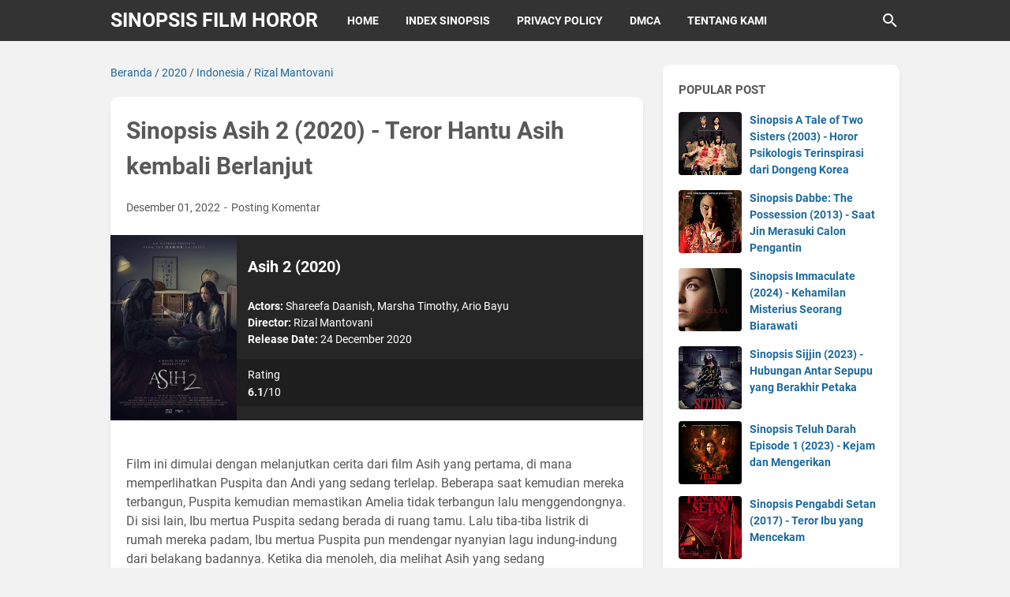

--- FILE ---
content_type: text/html; charset=utf-8
request_url: https://www.google.com/recaptcha/api2/aframe
body_size: 266
content:
<!DOCTYPE HTML><html><head><meta http-equiv="content-type" content="text/html; charset=UTF-8"></head><body><script nonce="ggY-YUY1EZ_1v7bsk1o5Yw">/** Anti-fraud and anti-abuse applications only. See google.com/recaptcha */ try{var clients={'sodar':'https://pagead2.googlesyndication.com/pagead/sodar?'};window.addEventListener("message",function(a){try{if(a.source===window.parent){var b=JSON.parse(a.data);var c=clients[b['id']];if(c){var d=document.createElement('img');d.src=c+b['params']+'&rc='+(localStorage.getItem("rc::a")?sessionStorage.getItem("rc::b"):"");window.document.body.appendChild(d);sessionStorage.setItem("rc::e",parseInt(sessionStorage.getItem("rc::e")||0)+1);localStorage.setItem("rc::h",'1769188292629');}}}catch(b){}});window.parent.postMessage("_grecaptcha_ready", "*");}catch(b){}</script></body></html>

--- FILE ---
content_type: text/javascript; charset=UTF-8
request_url: https://www.sinopsisfilmhoror.com/feeds/posts/summary/-/2020?alt=json-in-script&callback=bacaJuga&max-results=5
body_size: 3581
content:
// API callback
bacaJuga({"version":"1.0","encoding":"UTF-8","feed":{"xmlns":"http://www.w3.org/2005/Atom","xmlns$openSearch":"http://a9.com/-/spec/opensearchrss/1.0/","xmlns$blogger":"http://schemas.google.com/blogger/2008","xmlns$georss":"http://www.georss.org/georss","xmlns$gd":"http://schemas.google.com/g/2005","xmlns$thr":"http://purl.org/syndication/thread/1.0","id":{"$t":"tag:blogger.com,1999:blog-6331312564221044111"},"updated":{"$t":"2026-01-07T02:23:55.113+07:00"},"category":[{"term":"Barat"},{"term":"Indonesia"},{"term":"2023"},{"term":"2021"},{"term":"Kimo Stamboel"},{"term":"2022"},{"term":"Deva Mahenra"},{"term":"Lukman Sardi"},{"term":"Mikha Tambayong"},{"term":"2019"},{"term":"2016"},{"term":"2018"},{"term":"2024"},{"term":"Thailand"},{"term":"2013"},{"term":"2017"},{"term":"2020"},{"term":"Ari Aster"},{"term":"Damien Leone"},{"term":"David Gordon Green"},{"term":"David Howard Thornton"},{"term":"Jenna Kanell"},{"term":"Joko Anwar"},{"term":"M. Night Shyamalan"},{"term":"Matt Bettinelli-Olpin"},{"term":"Sophon Sakdaphisit"},{"term":"Stephen Lang"},{"term":"Tara Basro"},{"term":"Tyler Gillett"},{"term":"1980"},{"term":"1982"},{"term":"1984"},{"term":"2003"},{"term":"2005"},{"term":"2008"},{"term":"2009"},{"term":"2012"},{"term":"Aisling Franciosi"},{"term":"Allison Williams"},{"term":"Amélie Hoeferle"},{"term":"André Øvredal"},{"term":"Andy Muschietti"},{"term":"Anggika Bolsterli"},{"term":"Anggy Umbara"},{"term":"Ari McCarthy"},{"term":"Ario Bayu"},{"term":"Ariyo Wahab"},{"term":"Arkasha Stevenson"},{"term":"Asia"},{"term":"Avery Whitted"},{"term":"Awi Suryadi"},{"term":"Azhar Kinoi Lubis"},{"term":"Banjong Pisanthanakun"},{"term":"Ben Aldridge"},{"term":"Bill Skarsgård"},{"term":"Bishal Dutta"},{"term":"Brett Leonard"},{"term":"Bront Palarae"},{"term":"Bryce McGuire"},{"term":"Cameron Cairnes"},{"term":"Catherine Walker"},{"term":"Chantavit Dhanasevi"},{"term":"Chelsea Islan"},{"term":"Chloë Grace Moretz"},{"term":"Christian Navarro"},{"term":"Ciarán Hinds"},{"term":"Cinta Laura Kiehl"},{"term":"Colin Cairnes"},{"term":"Corey Hawkins"},{"term":"Daniel Radcliffe"},{"term":"Daniel Stamm"},{"term":"Danny Lloyd"},{"term":"Danny Philippou"},{"term":"Dave Bautista"},{"term":"David Casademunt"},{"term":"David Dastmalchian"},{"term":"David Gordon"},{"term":"DeWanda Wise"},{"term":"Debora Zhecheva"},{"term":"Della Dartyan"},{"term":"Derby Romero"},{"term":"Dimas Aditya"},{"term":"Edgar Wright"},{"term":"Elcin Atamgüc"},{"term":"Emily Blunt"},{"term":"Eskil Vogt"},{"term":"Evan Spiliotopoulos"},{"term":"Fede Alvarez"},{"term":"Gabriel Byrne"},{"term":"George Rudy"},{"term":"Georgina Campbell"},{"term":"Gerard Johnstone"},{"term":"GreenScott Teems"},{"term":"Guntur Soeharjanto"},{"term":"Hadrah Daeng Ratu"},{"term":"Hamish Phillips"},{"term":"Hasan Karacadag"},{"term":"Hsuan-yen Tsai"},{"term":"Ian Bliss"},{"term":"Ibrahim Risyad"},{"term":"Inanna Sarkis"},{"term":"Indah Permatasari"},{"term":"Irsyadillah"},{"term":"Isabelle Fuhrman"},{"term":"Jack Nicholson"},{"term":"Jacqueline Byers"},{"term":"James Russell"},{"term":"James Watkins"},{"term":"Janet McTeer"},{"term":"Jaume Collet-Serra"},{"term":"Jee-woon Kim"},{"term":"Jeff Wadlow"},{"term":"Jessica Chastain"},{"term":"Jessie T. Usher"},{"term":"Johannes Roberts"},{"term":"John Krasinski"},{"term":"Jonas Bloquet"},{"term":"Jonathan Groff"},{"term":"Jovarel Callum"},{"term":"Justin Long"},{"term":"Kerry Condon"},{"term":"Kevin Ko"},{"term":"Kiesha Alvaro"},{"term":"Kim Kap-su"},{"term":"Kit Erhart-Bruce"},{"term":"Korea"},{"term":"Kyle Gallner"},{"term":"Laura Gordon"},{"term":"Lauren Cohan"},{"term":"Lauren LaVera"},{"term":"Laysla De Oliveira"},{"term":"Liam Cunningham"},{"term":"Liam Gavin"},{"term":"Lim Soo-jung"},{"term":"Madisen Beaty"},{"term":"Malaysia"},{"term":"Marissa Anita"},{"term":"Megan Charpentier"},{"term":"Megan Suri"},{"term":"Messi Gusti"},{"term":"Michael Chaves"},{"term":"Michael Mohan"},{"term":"Michael Philippou"},{"term":"Milly Shapiro"},{"term":"Mohana Krishnan"},{"term":"Monty Tiwa"},{"term":"Muhammed Yasir Berkli"},{"term":"Muni Cader"},{"term":"Nabila Huda"},{"term":"Nadya Arina"},{"term":"Namthip 'Bee' Jongrachatawiboon"},{"term":"Neeru Bajwa"},{"term":"Nell Tiger Free"},{"term":"Nichapalak Thongkham"},{"term":"Nikolaj Coster-Waldau"},{"term":"Norway"},{"term":"Orhan Gencer"},{"term":"Parker Finn"},{"term":"Patrick Wilson"},{"term":"Peter Sarsgaard"},{"term":"Peter Sattler"},{"term":"Pevita Pearce"},{"term":"Putri Ayudya"},{"term":"Pyper Braun"},{"term":"Ralph Ineson"},{"term":"Ray Sahetapy"},{"term":"Rina Hassim"},{"term":"Rizal Mantovani"},{"term":"Rodo Sayagues"},{"term":"Ronny Chieng"},{"term":"Roseanne Liang"},{"term":"Rupert Evans"},{"term":"Sabrina Ali"},{"term":"Safira Ratu Sofya"},{"term":"Samantha Scaffidi"},{"term":"Samuel Rizal"},{"term":"Sandy Taroreh"},{"term":"Sarinrat Thomas"},{"term":"Scott Cooper"},{"term":"Shelley Duvall"},{"term":"Simon Barrett"},{"term":"Simona Tabasco"},{"term":"Sin-Ting Huang"},{"term":"Sisworo Gautama Putra"},{"term":"Sonia Braga"},{"term":"Sosie Bacon"},{"term":"Spanyol"},{"term":"Stanley Kubrick"},{"term":"Steve Oram"},{"term":"Storm Reid"},{"term":"Sujiwo Tejo"},{"term":"Suki Waterhouse"},{"term":"Susan Loughnane"},{"term":"Suzzanna"},{"term":"Syamsul Yusof"},{"term":"Sydney Sweeney"},{"term":"Taegen Burns"},{"term":"Taissa Farmiga"},{"term":"Taiwan"},{"term":"Thunyaphat Pattarateerachaicharoen"},{"term":"Timo Tjahjanto"},{"term":"Tindra Rengat"},{"term":"Toni Collette"},{"term":"Turkey"},{"term":"Vera Farmiga"},{"term":"Vincenzo Natali"},{"term":"Violet McGraw"},{"term":"Vorakarn Rojjanavatchra"},{"term":"W.D. Mochtar"},{"term":"William Brent Bell"},{"term":"Wyatt Russell"},{"term":"Ying-Hsuan Kao"},{"term":"Yum Jung-ah"},{"term":"Zach Cregger"},{"term":"Álvaro Morte"}],"title":{"type":"text","$t":"Sinopsis Film Horor"},"subtitle":{"type":"html","$t":"Terbit minimal seminggu sekali, sinopsis film horor merupakan gambaran jalan cerita dari film-film horor terbaru baik Indonesia maupun Barat."},"link":[{"rel":"http://schemas.google.com/g/2005#feed","type":"application/atom+xml","href":"http:\/\/www.sinopsisfilmhoror.com\/feeds\/posts\/summary"},{"rel":"self","type":"application/atom+xml","href":"http:\/\/www.blogger.com\/feeds\/6331312564221044111\/posts\/summary\/-\/2020?alt=json-in-script\u0026max-results=5"},{"rel":"alternate","type":"text/html","href":"http:\/\/www.sinopsisfilmhoror.com\/search\/label\/2020"},{"rel":"hub","href":"http://pubsubhubbub.appspot.com/"}],"author":[{"name":{"$t":"Unknown"},"email":{"$t":"noreply@blogger.com"},"gd$image":{"rel":"http://schemas.google.com/g/2005#thumbnail","width":"16","height":"16","src":"https:\/\/img1.blogblog.com\/img\/b16-rounded.gif"}}],"generator":{"version":"7.00","uri":"http://www.blogger.com","$t":"Blogger"},"openSearch$totalResults":{"$t":"2"},"openSearch$startIndex":{"$t":"1"},"openSearch$itemsPerPage":{"$t":"5"},"entry":[{"id":{"$t":"tag:blogger.com,1999:blog-6331312564221044111.post-8021874393587774147"},"published":{"$t":"2022-12-01T01:19:00.003+07:00"},"updated":{"$t":"2022-12-01T01:19:53.226+07:00"},"category":[{"scheme":"http://www.blogger.com/atom/ns#","term":"2020"},{"scheme":"http://www.blogger.com/atom/ns#","term":"Indonesia"},{"scheme":"http://www.blogger.com/atom/ns#","term":"Rizal Mantovani"}],"title":{"type":"text","$t":"Sinopsis Asih 2 (2020) - Teror Hantu Asih kembali Berlanjut"},"summary":{"type":"text","$t":"\n \n  \n \n \n      Asih 2 (2020)\n  Actors: Shareefa Daanish, Marsha Timothy, Ario Bayu  Director: Rizal Mantovani \n Release Date: 24 December 2020\n  \n  \n   Rating \n    \n     \n        6.1\/10\n      \n     \n    \n   \n  \n \n\n\nFilm ini dimulai dengan melanjutkan cerita dari film Asih yang pertama, di mana memperlihatkan Puspita dan Andi yang sedang terlelap. Beberapa saat kemudian mereka terbangun, Puspita "},"link":[{"rel":"replies","type":"application/atom+xml","href":"http:\/\/www.sinopsisfilmhoror.com\/feeds\/8021874393587774147\/comments\/default","title":"Posting Komentar"},{"rel":"replies","type":"text/html","href":"http:\/\/www.sinopsisfilmhoror.com\/2022\/12\/sinopsis-asih-2-2020-teror-hantu-asih.html#comment-form","title":"0 Komentar"},{"rel":"edit","type":"application/atom+xml","href":"http:\/\/www.blogger.com\/feeds\/6331312564221044111\/posts\/default\/8021874393587774147"},{"rel":"self","type":"application/atom+xml","href":"http:\/\/www.blogger.com\/feeds\/6331312564221044111\/posts\/default\/8021874393587774147"},{"rel":"alternate","type":"text/html","href":"http:\/\/www.sinopsisfilmhoror.com\/2022\/12\/sinopsis-asih-2-2020-teror-hantu-asih.html","title":"Sinopsis Asih 2 (2020) - Teror Hantu Asih kembali Berlanjut"}],"author":[{"name":{"$t":"Unknown"},"email":{"$t":"noreply@blogger.com"},"gd$image":{"rel":"http://schemas.google.com/g/2005#thumbnail","width":"16","height":"16","src":"https:\/\/img1.blogblog.com\/img\/b16-rounded.gif"}}],"media$thumbnail":{"xmlns$media":"http://search.yahoo.com/mrss/","url":"https:\/\/blogger.googleusercontent.com\/img\/b\/R29vZ2xl\/AVvXsEgwBAUnYSn4KDlmKhpD7NxLqUvtgmAyhIILFnCUE2FgEazXtolGvg7z_rTQr9MyipDe64UUlJ7uD5pRVUFqglAgOcctNcefFD3B50qg13oARi4yVqfYMUcMyRw7hl3JRtKwkN_gm36CNeEfb7_MBPMY9SVlhh_ew_6M_Tb1LPbqm4LKH7BLdcKELsji\/s72-c\/Sinopsis-Asih-2.jpg","height":"72","width":"72"},"thr$total":{"$t":"0"}},{"id":{"$t":"tag:blogger.com,1999:blog-6331312564221044111.post-7167064335864207941"},"published":{"$t":"2021-12-29T23:39:00.001+07:00"},"updated":{"$t":"2022-01-06T06:23:21.266+07:00"},"category":[{"scheme":"http://www.blogger.com/atom/ns#","term":"2020"},{"scheme":"http://www.blogger.com/atom/ns#","term":"Barat"},{"scheme":"http://www.blogger.com/atom/ns#","term":"Chloë Grace Moretz"},{"scheme":"http://www.blogger.com/atom/ns#","term":"Roseanne Liang"}],"title":{"type":"text","$t":"Sinopsis Shadow in the Cloud (2020) - Melawan Monster Gremlin demi Melindungi Bayinya"},"summary":{"type":"text","$t":".head-review{display:flex;background-color:#262626;font-size:.9em}.head-review a{color:#fff}.head-review .head-review-img{width:160px}.head-review .head-review-img img{width:100%;height:100%;-o-object-fit:cover;object-fit:cover}.flex-grow-1{flex-grow:1!important}.head-review .head-review-body .rate-title{padding:5px 14px}.rate-title h2{color:#fff;font-size:20px;font-weight:700;display:-webkit-box"},"link":[{"rel":"replies","type":"application/atom+xml","href":"http:\/\/www.sinopsisfilmhoror.com\/feeds\/7167064335864207941\/comments\/default","title":"Posting Komentar"},{"rel":"replies","type":"text/html","href":"http:\/\/www.sinopsisfilmhoror.com\/2021\/12\/shadow-in-cloud-2020-melawan-monster.html#comment-form","title":"0 Komentar"},{"rel":"edit","type":"application/atom+xml","href":"http:\/\/www.blogger.com\/feeds\/6331312564221044111\/posts\/default\/7167064335864207941"},{"rel":"self","type":"application/atom+xml","href":"http:\/\/www.blogger.com\/feeds\/6331312564221044111\/posts\/default\/7167064335864207941"},{"rel":"alternate","type":"text/html","href":"http:\/\/www.sinopsisfilmhoror.com\/2021\/12\/shadow-in-cloud-2020-melawan-monster.html","title":"Sinopsis Shadow in the Cloud (2020) - Melawan Monster Gremlin demi Melindungi Bayinya"}],"author":[{"name":{"$t":"Unknown"},"email":{"$t":"noreply@blogger.com"},"gd$image":{"rel":"http://schemas.google.com/g/2005#thumbnail","width":"16","height":"16","src":"https:\/\/img1.blogblog.com\/img\/b16-rounded.gif"}}],"media$thumbnail":{"xmlns$media":"http://search.yahoo.com/mrss/","url":"https:\/\/blogger.googleusercontent.com\/img\/a\/AVvXsEiDezwkmZap3kTraYzIy46kfMhcJ7hRdxlNQSAUETyiOIP6iRuB7LZK-t7DIoecQF0ar5iXVg1sLYQdqTusMMfNa7GWy3iL8ZSRL3ACUFsSFdpIIifERbUoCqpl6eFQr8dBtxLspirAYCeNLTQVXti-hj6pmPdM3dSTj269Fe_3AEJEM74R93604-Gg=s72-c","height":"72","width":"72"},"thr$total":{"$t":"0"}}]}});

--- FILE ---
content_type: text/javascript; charset=UTF-8
request_url: https://www.sinopsisfilmhoror.com/feeds/posts/summary/-/Rizal%20Mantovani?alt=json-in-script&callback=bacaJuga&max-results=5
body_size: 2894
content:
// API callback
bacaJuga({"version":"1.0","encoding":"UTF-8","feed":{"xmlns":"http://www.w3.org/2005/Atom","xmlns$openSearch":"http://a9.com/-/spec/opensearchrss/1.0/","xmlns$blogger":"http://schemas.google.com/blogger/2008","xmlns$georss":"http://www.georss.org/georss","xmlns$gd":"http://schemas.google.com/g/2005","xmlns$thr":"http://purl.org/syndication/thread/1.0","id":{"$t":"tag:blogger.com,1999:blog-6331312564221044111"},"updated":{"$t":"2026-01-07T02:23:55.113+07:00"},"category":[{"term":"Barat"},{"term":"Indonesia"},{"term":"2023"},{"term":"2021"},{"term":"Kimo Stamboel"},{"term":"2022"},{"term":"Deva Mahenra"},{"term":"Lukman Sardi"},{"term":"Mikha Tambayong"},{"term":"2019"},{"term":"2016"},{"term":"2018"},{"term":"2024"},{"term":"Thailand"},{"term":"2013"},{"term":"2017"},{"term":"2020"},{"term":"Ari Aster"},{"term":"Damien Leone"},{"term":"David Gordon Green"},{"term":"David Howard Thornton"},{"term":"Jenna Kanell"},{"term":"Joko Anwar"},{"term":"M. Night Shyamalan"},{"term":"Matt Bettinelli-Olpin"},{"term":"Sophon Sakdaphisit"},{"term":"Stephen Lang"},{"term":"Tara Basro"},{"term":"Tyler Gillett"},{"term":"1980"},{"term":"1982"},{"term":"1984"},{"term":"2003"},{"term":"2005"},{"term":"2008"},{"term":"2009"},{"term":"2012"},{"term":"Aisling Franciosi"},{"term":"Allison Williams"},{"term":"Amélie Hoeferle"},{"term":"André Øvredal"},{"term":"Andy Muschietti"},{"term":"Anggika Bolsterli"},{"term":"Anggy Umbara"},{"term":"Ari McCarthy"},{"term":"Ario Bayu"},{"term":"Ariyo Wahab"},{"term":"Arkasha Stevenson"},{"term":"Asia"},{"term":"Avery Whitted"},{"term":"Awi Suryadi"},{"term":"Azhar Kinoi Lubis"},{"term":"Banjong Pisanthanakun"},{"term":"Ben Aldridge"},{"term":"Bill Skarsgård"},{"term":"Bishal Dutta"},{"term":"Brett Leonard"},{"term":"Bront Palarae"},{"term":"Bryce McGuire"},{"term":"Cameron Cairnes"},{"term":"Catherine Walker"},{"term":"Chantavit Dhanasevi"},{"term":"Chelsea Islan"},{"term":"Chloë Grace Moretz"},{"term":"Christian Navarro"},{"term":"Ciarán Hinds"},{"term":"Cinta Laura Kiehl"},{"term":"Colin Cairnes"},{"term":"Corey Hawkins"},{"term":"Daniel Radcliffe"},{"term":"Daniel Stamm"},{"term":"Danny Lloyd"},{"term":"Danny Philippou"},{"term":"Dave Bautista"},{"term":"David Casademunt"},{"term":"David Dastmalchian"},{"term":"David Gordon"},{"term":"DeWanda Wise"},{"term":"Debora Zhecheva"},{"term":"Della Dartyan"},{"term":"Derby Romero"},{"term":"Dimas Aditya"},{"term":"Edgar Wright"},{"term":"Elcin Atamgüc"},{"term":"Emily Blunt"},{"term":"Eskil Vogt"},{"term":"Evan Spiliotopoulos"},{"term":"Fede Alvarez"},{"term":"Gabriel Byrne"},{"term":"George Rudy"},{"term":"Georgina Campbell"},{"term":"Gerard Johnstone"},{"term":"GreenScott Teems"},{"term":"Guntur Soeharjanto"},{"term":"Hadrah Daeng Ratu"},{"term":"Hamish Phillips"},{"term":"Hasan Karacadag"},{"term":"Hsuan-yen Tsai"},{"term":"Ian Bliss"},{"term":"Ibrahim Risyad"},{"term":"Inanna Sarkis"},{"term":"Indah Permatasari"},{"term":"Irsyadillah"},{"term":"Isabelle Fuhrman"},{"term":"Jack Nicholson"},{"term":"Jacqueline Byers"},{"term":"James Russell"},{"term":"James Watkins"},{"term":"Janet McTeer"},{"term":"Jaume Collet-Serra"},{"term":"Jee-woon Kim"},{"term":"Jeff Wadlow"},{"term":"Jessica Chastain"},{"term":"Jessie T. Usher"},{"term":"Johannes Roberts"},{"term":"John Krasinski"},{"term":"Jonas Bloquet"},{"term":"Jonathan Groff"},{"term":"Jovarel Callum"},{"term":"Justin Long"},{"term":"Kerry Condon"},{"term":"Kevin Ko"},{"term":"Kiesha Alvaro"},{"term":"Kim Kap-su"},{"term":"Kit Erhart-Bruce"},{"term":"Korea"},{"term":"Kyle Gallner"},{"term":"Laura Gordon"},{"term":"Lauren Cohan"},{"term":"Lauren LaVera"},{"term":"Laysla De Oliveira"},{"term":"Liam Cunningham"},{"term":"Liam Gavin"},{"term":"Lim Soo-jung"},{"term":"Madisen Beaty"},{"term":"Malaysia"},{"term":"Marissa Anita"},{"term":"Megan Charpentier"},{"term":"Megan Suri"},{"term":"Messi Gusti"},{"term":"Michael Chaves"},{"term":"Michael Mohan"},{"term":"Michael Philippou"},{"term":"Milly Shapiro"},{"term":"Mohana Krishnan"},{"term":"Monty Tiwa"},{"term":"Muhammed Yasir Berkli"},{"term":"Muni Cader"},{"term":"Nabila Huda"},{"term":"Nadya Arina"},{"term":"Namthip 'Bee' Jongrachatawiboon"},{"term":"Neeru Bajwa"},{"term":"Nell Tiger Free"},{"term":"Nichapalak Thongkham"},{"term":"Nikolaj Coster-Waldau"},{"term":"Norway"},{"term":"Orhan Gencer"},{"term":"Parker Finn"},{"term":"Patrick Wilson"},{"term":"Peter Sarsgaard"},{"term":"Peter Sattler"},{"term":"Pevita Pearce"},{"term":"Putri Ayudya"},{"term":"Pyper Braun"},{"term":"Ralph Ineson"},{"term":"Ray Sahetapy"},{"term":"Rina Hassim"},{"term":"Rizal Mantovani"},{"term":"Rodo Sayagues"},{"term":"Ronny Chieng"},{"term":"Roseanne Liang"},{"term":"Rupert Evans"},{"term":"Sabrina Ali"},{"term":"Safira Ratu Sofya"},{"term":"Samantha Scaffidi"},{"term":"Samuel Rizal"},{"term":"Sandy Taroreh"},{"term":"Sarinrat Thomas"},{"term":"Scott Cooper"},{"term":"Shelley Duvall"},{"term":"Simon Barrett"},{"term":"Simona Tabasco"},{"term":"Sin-Ting Huang"},{"term":"Sisworo Gautama Putra"},{"term":"Sonia Braga"},{"term":"Sosie Bacon"},{"term":"Spanyol"},{"term":"Stanley Kubrick"},{"term":"Steve Oram"},{"term":"Storm Reid"},{"term":"Sujiwo Tejo"},{"term":"Suki Waterhouse"},{"term":"Susan Loughnane"},{"term":"Suzzanna"},{"term":"Syamsul Yusof"},{"term":"Sydney Sweeney"},{"term":"Taegen Burns"},{"term":"Taissa Farmiga"},{"term":"Taiwan"},{"term":"Thunyaphat Pattarateerachaicharoen"},{"term":"Timo Tjahjanto"},{"term":"Tindra Rengat"},{"term":"Toni Collette"},{"term":"Turkey"},{"term":"Vera Farmiga"},{"term":"Vincenzo Natali"},{"term":"Violet McGraw"},{"term":"Vorakarn Rojjanavatchra"},{"term":"W.D. Mochtar"},{"term":"William Brent Bell"},{"term":"Wyatt Russell"},{"term":"Ying-Hsuan Kao"},{"term":"Yum Jung-ah"},{"term":"Zach Cregger"},{"term":"Álvaro Morte"}],"title":{"type":"text","$t":"Sinopsis Film Horor"},"subtitle":{"type":"html","$t":"Terbit minimal seminggu sekali, sinopsis film horor merupakan gambaran jalan cerita dari film-film horor terbaru baik Indonesia maupun Barat."},"link":[{"rel":"http://schemas.google.com/g/2005#feed","type":"application/atom+xml","href":"http:\/\/www.sinopsisfilmhoror.com\/feeds\/posts\/summary"},{"rel":"self","type":"application/atom+xml","href":"http:\/\/www.blogger.com\/feeds\/6331312564221044111\/posts\/summary\/-\/Rizal+Mantovani?alt=json-in-script\u0026max-results=5"},{"rel":"alternate","type":"text/html","href":"http:\/\/www.sinopsisfilmhoror.com\/search\/label\/Rizal%20Mantovani"},{"rel":"hub","href":"http://pubsubhubbub.appspot.com/"}],"author":[{"name":{"$t":"Unknown"},"email":{"$t":"noreply@blogger.com"},"gd$image":{"rel":"http://schemas.google.com/g/2005#thumbnail","width":"16","height":"16","src":"https:\/\/img1.blogblog.com\/img\/b16-rounded.gif"}}],"generator":{"version":"7.00","uri":"http://www.blogger.com","$t":"Blogger"},"openSearch$totalResults":{"$t":"1"},"openSearch$startIndex":{"$t":"1"},"openSearch$itemsPerPage":{"$t":"5"},"entry":[{"id":{"$t":"tag:blogger.com,1999:blog-6331312564221044111.post-8021874393587774147"},"published":{"$t":"2022-12-01T01:19:00.003+07:00"},"updated":{"$t":"2022-12-01T01:19:53.226+07:00"},"category":[{"scheme":"http://www.blogger.com/atom/ns#","term":"2020"},{"scheme":"http://www.blogger.com/atom/ns#","term":"Indonesia"},{"scheme":"http://www.blogger.com/atom/ns#","term":"Rizal Mantovani"}],"title":{"type":"text","$t":"Sinopsis Asih 2 (2020) - Teror Hantu Asih kembali Berlanjut"},"summary":{"type":"text","$t":"\n \n  \n \n \n      Asih 2 (2020)\n  Actors: Shareefa Daanish, Marsha Timothy, Ario Bayu  Director: Rizal Mantovani \n Release Date: 24 December 2020\n  \n  \n   Rating \n    \n     \n        6.1\/10\n      \n     \n    \n   \n  \n \n\n\nFilm ini dimulai dengan melanjutkan cerita dari film Asih yang pertama, di mana memperlihatkan Puspita dan Andi yang sedang terlelap. Beberapa saat kemudian mereka terbangun, Puspita "},"link":[{"rel":"replies","type":"application/atom+xml","href":"http:\/\/www.sinopsisfilmhoror.com\/feeds\/8021874393587774147\/comments\/default","title":"Posting Komentar"},{"rel":"replies","type":"text/html","href":"http:\/\/www.sinopsisfilmhoror.com\/2022\/12\/sinopsis-asih-2-2020-teror-hantu-asih.html#comment-form","title":"0 Komentar"},{"rel":"edit","type":"application/atom+xml","href":"http:\/\/www.blogger.com\/feeds\/6331312564221044111\/posts\/default\/8021874393587774147"},{"rel":"self","type":"application/atom+xml","href":"http:\/\/www.blogger.com\/feeds\/6331312564221044111\/posts\/default\/8021874393587774147"},{"rel":"alternate","type":"text/html","href":"http:\/\/www.sinopsisfilmhoror.com\/2022\/12\/sinopsis-asih-2-2020-teror-hantu-asih.html","title":"Sinopsis Asih 2 (2020) - Teror Hantu Asih kembali Berlanjut"}],"author":[{"name":{"$t":"Unknown"},"email":{"$t":"noreply@blogger.com"},"gd$image":{"rel":"http://schemas.google.com/g/2005#thumbnail","width":"16","height":"16","src":"https:\/\/img1.blogblog.com\/img\/b16-rounded.gif"}}],"media$thumbnail":{"xmlns$media":"http://search.yahoo.com/mrss/","url":"https:\/\/blogger.googleusercontent.com\/img\/b\/R29vZ2xl\/AVvXsEgwBAUnYSn4KDlmKhpD7NxLqUvtgmAyhIILFnCUE2FgEazXtolGvg7z_rTQr9MyipDe64UUlJ7uD5pRVUFqglAgOcctNcefFD3B50qg13oARi4yVqfYMUcMyRw7hl3JRtKwkN_gm36CNeEfb7_MBPMY9SVlhh_ew_6M_Tb1LPbqm4LKH7BLdcKELsji\/s72-c\/Sinopsis-Asih-2.jpg","height":"72","width":"72"},"thr$total":{"$t":"0"}}]}});

--- FILE ---
content_type: text/javascript; charset=UTF-8
request_url: https://www.sinopsisfilmhoror.com/feeds/posts/summary/-/Indonesia?alt=json-in-script&callback=bacaJuga&max-results=5
body_size: 4377
content:
// API callback
bacaJuga({"version":"1.0","encoding":"UTF-8","feed":{"xmlns":"http://www.w3.org/2005/Atom","xmlns$openSearch":"http://a9.com/-/spec/opensearchrss/1.0/","xmlns$blogger":"http://schemas.google.com/blogger/2008","xmlns$georss":"http://www.georss.org/georss","xmlns$gd":"http://schemas.google.com/g/2005","xmlns$thr":"http://purl.org/syndication/thread/1.0","id":{"$t":"tag:blogger.com,1999:blog-6331312564221044111"},"updated":{"$t":"2026-01-07T02:23:55.113+07:00"},"category":[{"term":"Barat"},{"term":"Indonesia"},{"term":"2023"},{"term":"2021"},{"term":"Kimo Stamboel"},{"term":"2022"},{"term":"Deva Mahenra"},{"term":"Lukman Sardi"},{"term":"Mikha Tambayong"},{"term":"2019"},{"term":"2016"},{"term":"2018"},{"term":"2024"},{"term":"Thailand"},{"term":"2013"},{"term":"2017"},{"term":"2020"},{"term":"Ari Aster"},{"term":"Damien Leone"},{"term":"David Gordon Green"},{"term":"David Howard Thornton"},{"term":"Jenna Kanell"},{"term":"Joko Anwar"},{"term":"M. Night Shyamalan"},{"term":"Matt Bettinelli-Olpin"},{"term":"Sophon Sakdaphisit"},{"term":"Stephen Lang"},{"term":"Tara Basro"},{"term":"Tyler Gillett"},{"term":"1980"},{"term":"1982"},{"term":"1984"},{"term":"2003"},{"term":"2005"},{"term":"2008"},{"term":"2009"},{"term":"2012"},{"term":"Aisling Franciosi"},{"term":"Allison Williams"},{"term":"Amélie Hoeferle"},{"term":"André Øvredal"},{"term":"Andy Muschietti"},{"term":"Anggika Bolsterli"},{"term":"Anggy Umbara"},{"term":"Ari McCarthy"},{"term":"Ario Bayu"},{"term":"Ariyo Wahab"},{"term":"Arkasha Stevenson"},{"term":"Asia"},{"term":"Avery Whitted"},{"term":"Awi Suryadi"},{"term":"Azhar Kinoi Lubis"},{"term":"Banjong Pisanthanakun"},{"term":"Ben Aldridge"},{"term":"Bill Skarsgård"},{"term":"Bishal Dutta"},{"term":"Brett Leonard"},{"term":"Bront Palarae"},{"term":"Bryce McGuire"},{"term":"Cameron Cairnes"},{"term":"Catherine Walker"},{"term":"Chantavit Dhanasevi"},{"term":"Chelsea Islan"},{"term":"Chloë Grace Moretz"},{"term":"Christian Navarro"},{"term":"Ciarán Hinds"},{"term":"Cinta Laura Kiehl"},{"term":"Colin Cairnes"},{"term":"Corey Hawkins"},{"term":"Daniel Radcliffe"},{"term":"Daniel Stamm"},{"term":"Danny Lloyd"},{"term":"Danny Philippou"},{"term":"Dave Bautista"},{"term":"David Casademunt"},{"term":"David Dastmalchian"},{"term":"David Gordon"},{"term":"DeWanda Wise"},{"term":"Debora Zhecheva"},{"term":"Della Dartyan"},{"term":"Derby Romero"},{"term":"Dimas Aditya"},{"term":"Edgar Wright"},{"term":"Elcin Atamgüc"},{"term":"Emily Blunt"},{"term":"Eskil Vogt"},{"term":"Evan Spiliotopoulos"},{"term":"Fede Alvarez"},{"term":"Gabriel Byrne"},{"term":"George Rudy"},{"term":"Georgina Campbell"},{"term":"Gerard Johnstone"},{"term":"GreenScott Teems"},{"term":"Guntur Soeharjanto"},{"term":"Hadrah Daeng Ratu"},{"term":"Hamish Phillips"},{"term":"Hasan Karacadag"},{"term":"Hsuan-yen Tsai"},{"term":"Ian Bliss"},{"term":"Ibrahim Risyad"},{"term":"Inanna Sarkis"},{"term":"Indah Permatasari"},{"term":"Irsyadillah"},{"term":"Isabelle Fuhrman"},{"term":"Jack Nicholson"},{"term":"Jacqueline Byers"},{"term":"James Russell"},{"term":"James Watkins"},{"term":"Janet McTeer"},{"term":"Jaume Collet-Serra"},{"term":"Jee-woon Kim"},{"term":"Jeff Wadlow"},{"term":"Jessica Chastain"},{"term":"Jessie T. Usher"},{"term":"Johannes Roberts"},{"term":"John Krasinski"},{"term":"Jonas Bloquet"},{"term":"Jonathan Groff"},{"term":"Jovarel Callum"},{"term":"Justin Long"},{"term":"Kerry Condon"},{"term":"Kevin Ko"},{"term":"Kiesha Alvaro"},{"term":"Kim Kap-su"},{"term":"Kit Erhart-Bruce"},{"term":"Korea"},{"term":"Kyle Gallner"},{"term":"Laura Gordon"},{"term":"Lauren Cohan"},{"term":"Lauren LaVera"},{"term":"Laysla De Oliveira"},{"term":"Liam Cunningham"},{"term":"Liam Gavin"},{"term":"Lim Soo-jung"},{"term":"Madisen Beaty"},{"term":"Malaysia"},{"term":"Marissa Anita"},{"term":"Megan Charpentier"},{"term":"Megan Suri"},{"term":"Messi Gusti"},{"term":"Michael Chaves"},{"term":"Michael Mohan"},{"term":"Michael Philippou"},{"term":"Milly Shapiro"},{"term":"Mohana Krishnan"},{"term":"Monty Tiwa"},{"term":"Muhammed Yasir Berkli"},{"term":"Muni Cader"},{"term":"Nabila Huda"},{"term":"Nadya Arina"},{"term":"Namthip 'Bee' Jongrachatawiboon"},{"term":"Neeru Bajwa"},{"term":"Nell Tiger Free"},{"term":"Nichapalak Thongkham"},{"term":"Nikolaj Coster-Waldau"},{"term":"Norway"},{"term":"Orhan Gencer"},{"term":"Parker Finn"},{"term":"Patrick Wilson"},{"term":"Peter Sarsgaard"},{"term":"Peter Sattler"},{"term":"Pevita Pearce"},{"term":"Putri Ayudya"},{"term":"Pyper Braun"},{"term":"Ralph Ineson"},{"term":"Ray Sahetapy"},{"term":"Rina Hassim"},{"term":"Rizal Mantovani"},{"term":"Rodo Sayagues"},{"term":"Ronny Chieng"},{"term":"Roseanne Liang"},{"term":"Rupert Evans"},{"term":"Sabrina Ali"},{"term":"Safira Ratu Sofya"},{"term":"Samantha Scaffidi"},{"term":"Samuel Rizal"},{"term":"Sandy Taroreh"},{"term":"Sarinrat Thomas"},{"term":"Scott Cooper"},{"term":"Shelley Duvall"},{"term":"Simon Barrett"},{"term":"Simona Tabasco"},{"term":"Sin-Ting Huang"},{"term":"Sisworo Gautama Putra"},{"term":"Sonia Braga"},{"term":"Sosie Bacon"},{"term":"Spanyol"},{"term":"Stanley Kubrick"},{"term":"Steve Oram"},{"term":"Storm Reid"},{"term":"Sujiwo Tejo"},{"term":"Suki Waterhouse"},{"term":"Susan Loughnane"},{"term":"Suzzanna"},{"term":"Syamsul Yusof"},{"term":"Sydney Sweeney"},{"term":"Taegen Burns"},{"term":"Taissa Farmiga"},{"term":"Taiwan"},{"term":"Thunyaphat Pattarateerachaicharoen"},{"term":"Timo Tjahjanto"},{"term":"Tindra Rengat"},{"term":"Toni Collette"},{"term":"Turkey"},{"term":"Vera Farmiga"},{"term":"Vincenzo Natali"},{"term":"Violet McGraw"},{"term":"Vorakarn Rojjanavatchra"},{"term":"W.D. Mochtar"},{"term":"William Brent Bell"},{"term":"Wyatt Russell"},{"term":"Ying-Hsuan Kao"},{"term":"Yum Jung-ah"},{"term":"Zach Cregger"},{"term":"Álvaro Morte"}],"title":{"type":"text","$t":"Sinopsis Film Horor"},"subtitle":{"type":"html","$t":"Terbit minimal seminggu sekali, sinopsis film horor merupakan gambaran jalan cerita dari film-film horor terbaru baik Indonesia maupun Barat."},"link":[{"rel":"http://schemas.google.com/g/2005#feed","type":"application/atom+xml","href":"http:\/\/www.sinopsisfilmhoror.com\/feeds\/posts\/summary"},{"rel":"self","type":"application/atom+xml","href":"http:\/\/www.blogger.com\/feeds\/6331312564221044111\/posts\/summary\/-\/Indonesia?alt=json-in-script\u0026max-results=5"},{"rel":"alternate","type":"text/html","href":"http:\/\/www.sinopsisfilmhoror.com\/search\/label\/Indonesia"},{"rel":"hub","href":"http://pubsubhubbub.appspot.com/"},{"rel":"next","type":"application/atom+xml","href":"http:\/\/www.blogger.com\/feeds\/6331312564221044111\/posts\/summary\/-\/Indonesia\/-\/Indonesia?alt=json-in-script\u0026start-index=6\u0026max-results=5"}],"author":[{"name":{"$t":"Unknown"},"email":{"$t":"noreply@blogger.com"},"gd$image":{"rel":"http://schemas.google.com/g/2005#thumbnail","width":"16","height":"16","src":"https:\/\/img1.blogblog.com\/img\/b16-rounded.gif"}}],"generator":{"version":"7.00","uri":"http://www.blogger.com","$t":"Blogger"},"openSearch$totalResults":{"$t":"22"},"openSearch$startIndex":{"$t":"1"},"openSearch$itemsPerPage":{"$t":"5"},"entry":[{"id":{"$t":"tag:blogger.com,1999:blog-6331312564221044111.post-2794669474938965474"},"published":{"$t":"2023-12-29T16:22:00.003+07:00"},"updated":{"$t":"2023-12-29T16:22:35.076+07:00"},"category":[{"scheme":"http://www.blogger.com/atom/ns#","term":"2023"},{"scheme":"http://www.blogger.com/atom/ns#","term":"Anggy Umbara"},{"scheme":"http://www.blogger.com/atom/ns#","term":"Ariyo Wahab"},{"scheme":"http://www.blogger.com/atom/ns#","term":"Indonesia"},{"scheme":"http://www.blogger.com/atom/ns#","term":"Kiesha Alvaro"},{"scheme":"http://www.blogger.com/atom/ns#","term":"Safira Ratu Sofya"}],"title":{"type":"text","$t":"Sinopsis Siksa Neraka (2023) - Kengerian Siksaan Bagi para Pendosa"},"summary":{"type":"text","$t":"\n \n  \n \n \n      Siksa Neraka (2023)\n  Actors: Safira Ratu Sofya, Kiesha Alvaro, Ariyo Wahab  Director: Anggy Umbara \n Release Date: 14 Desember 2023\n  \n  \n   Rating \n    \n     \n        5.4\/10\n      \n     \n    \n   \n  \n \n\n\n\n\nUstaz Syakir dan ibu Rika, yang memiliki empat anak: Saleh, Fajar, Tyas, dan Azizah. Ustaz Syakir, seorang tokoh agama yang terhormat di kampung, sering diminta untuk melakukan"},"link":[{"rel":"replies","type":"application/atom+xml","href":"http:\/\/www.sinopsisfilmhoror.com\/feeds\/2794669474938965474\/comments\/default","title":"Posting Komentar"},{"rel":"replies","type":"text/html","href":"http:\/\/www.sinopsisfilmhoror.com\/2023\/12\/sinopsis-siksa-neraka-2023-kengerian.html#comment-form","title":"0 Komentar"},{"rel":"edit","type":"application/atom+xml","href":"http:\/\/www.blogger.com\/feeds\/6331312564221044111\/posts\/default\/2794669474938965474"},{"rel":"self","type":"application/atom+xml","href":"http:\/\/www.blogger.com\/feeds\/6331312564221044111\/posts\/default\/2794669474938965474"},{"rel":"alternate","type":"text/html","href":"http:\/\/www.sinopsisfilmhoror.com\/2023\/12\/sinopsis-siksa-neraka-2023-kengerian.html","title":"Sinopsis Siksa Neraka (2023) - Kengerian Siksaan Bagi para Pendosa"}],"author":[{"name":{"$t":"Unknown"},"email":{"$t":"noreply@blogger.com"},"gd$image":{"rel":"http://schemas.google.com/g/2005#thumbnail","width":"16","height":"16","src":"https:\/\/img1.blogblog.com\/img\/b16-rounded.gif"}}],"media$thumbnail":{"xmlns$media":"http://search.yahoo.com/mrss/","url":"https:\/\/blogger.googleusercontent.com\/img\/b\/R29vZ2xl\/AVvXsEgQV8HXNrMNqsYMhDpPSJEAloumXVUM7YW-D7H2mD2k0s4Y2PPmAcatP98zFQqoyxg_PxJyQA7llQ_vKnUOcKFWFvn2WfnZKc2mQRSdhdH-c2ZPqxeLOxpoPw2s1vO50M_97DzjmT2OTG9yQ2A9uV8As_M2BV7kHlqynLYJcQcf0wzqw_7nZOOvG6dINOo\/s72-c\/Sinopsis%20Siksa%20Neraka%20%282023%29%20-%20Kengerian%20Siksaan%20Bagi%20para%20Pendosa.webp","height":"72","width":"72"},"thr$total":{"$t":"0"}},{"id":{"$t":"tag:blogger.com,1999:blog-6331312564221044111.post-4652443201298828782"},"published":{"$t":"2023-12-11T10:43:00.001+07:00"},"updated":{"$t":"2023-12-11T14:00:51.532+07:00"},"category":[{"scheme":"http://www.blogger.com/atom/ns#","term":"2023"},{"scheme":"http://www.blogger.com/atom/ns#","term":"Anggika Bolsterli"},{"scheme":"http://www.blogger.com/atom/ns#","term":"Hadrah Daeng Ratu"},{"scheme":"http://www.blogger.com/atom/ns#","term":"Ibrahim Risyad"},{"scheme":"http://www.blogger.com/atom/ns#","term":"Indonesia"},{"scheme":"http://www.blogger.com/atom/ns#","term":"Messi Gusti"}],"title":{"type":"text","$t":"Sinopsis Sijjin (2023) - Hubungan Antar Sepupu yang Berakhir Petaka"},"summary":{"type":"text","$t":"\n \n  \n \n \n      Sijjin (2023)\n  Actors: Ibrahim Risyad, Anggika Bolsterli, Messi Gusti  Director: Hadrah Daeng Ratu \n Release Date: 9 November 2023\n  \n  \n   Rating \n    \n     \n        7.6\/10\n      \n     \n    \n   \n  \n \n\n\n\n\nBu Ningsih dan Ibu Farah, dua orang bersaudara, Bu Ningsih punya anak laki-laki bernama Galang, sedangkan Ibu Farah punya anak perempuan bernama Irma. Galang dan Irma sangat "},"link":[{"rel":"replies","type":"application/atom+xml","href":"http:\/\/www.sinopsisfilmhoror.com\/feeds\/4652443201298828782\/comments\/default","title":"Posting Komentar"},{"rel":"replies","type":"text/html","href":"http:\/\/www.sinopsisfilmhoror.com\/2023\/12\/sinopsis-sijjin-2023-hubungan-antar.html#comment-form","title":"0 Komentar"},{"rel":"edit","type":"application/atom+xml","href":"http:\/\/www.blogger.com\/feeds\/6331312564221044111\/posts\/default\/4652443201298828782"},{"rel":"self","type":"application/atom+xml","href":"http:\/\/www.blogger.com\/feeds\/6331312564221044111\/posts\/default\/4652443201298828782"},{"rel":"alternate","type":"text/html","href":"http:\/\/www.sinopsisfilmhoror.com\/2023\/12\/sinopsis-sijjin-2023-hubungan-antar.html","title":"Sinopsis Sijjin (2023) - Hubungan Antar Sepupu yang Berakhir Petaka"}],"author":[{"name":{"$t":"Unknown"},"email":{"$t":"noreply@blogger.com"},"gd$image":{"rel":"http://schemas.google.com/g/2005#thumbnail","width":"16","height":"16","src":"https:\/\/img1.blogblog.com\/img\/b16-rounded.gif"}}],"media$thumbnail":{"xmlns$media":"http://search.yahoo.com/mrss/","url":"https:\/\/blogger.googleusercontent.com\/img\/b\/R29vZ2xl\/AVvXsEhVOdEpztsE84K3qn7b2q6JGHpssMUtXBxjI5JC_rOZYOH5yo7e8fW7t-98J9c9UoNfjhcX8KcXSkHCOl0XGcPm8OJI2kWd35nUB8ZmbpITUf7NRDK9AwEb2KJX6sh5IX3HyFzGVVOUvdEDyTGvqQ8BYSoy1LRB83ytz4e2q80EsNmj6Qm5w8yd0kwB0r8\/s72-c\/Sinopsis%20Sijjin%20%282023%29.webp","height":"72","width":"72"},"thr$total":{"$t":"0"}},{"id":{"$t":"tag:blogger.com,1999:blog-6331312564221044111.post-5206534861517794187"},"published":{"$t":"2023-09-17T23:01:00.000+07:00"},"updated":{"$t":"2023-09-17T23:01:17.813+07:00"},"category":[{"scheme":"http://www.blogger.com/atom/ns#","term":"2023"},{"scheme":"http://www.blogger.com/atom/ns#","term":"Deva Mahenra"},{"scheme":"http://www.blogger.com/atom/ns#","term":"Indonesia"},{"scheme":"http://www.blogger.com/atom/ns#","term":"Kimo Stamboel"},{"scheme":"http://www.blogger.com/atom/ns#","term":"Lukman Sardi"},{"scheme":"http://www.blogger.com/atom/ns#","term":"Mikha Tambayong"}],"title":{"type":"text","$t":"Sinopsis Teluh Darah Episode 8 (2023) - Kematian Harun dan Pak Ridho"},"summary":{"type":"text","$t":"\n \n  \n \n \n      Teluh Darah (2023)\n  Actors: Mikha Tambayong, Deva Mahenra, Lukman Sardi  Director: Kimo Stamboel \n Release Date: 25 Februari 2023\n  \n  \n   Rating \n    \n     \n        8.8\/10\n      \n     \n    \n   \n  \n \n\n\nWulan dan Esa yang mengantar Wisnu ke rumah sakit setelah Wisnu terlibat dalam pertarungan dengan Harun. Wisnu, dalam kondisi lemah, terus menyebut nama Harun dan meminta Wulan "},"link":[{"rel":"replies","type":"application/atom+xml","href":"http:\/\/www.sinopsisfilmhoror.com\/feeds\/5206534861517794187\/comments\/default","title":"Posting Komentar"},{"rel":"replies","type":"text/html","href":"http:\/\/www.sinopsisfilmhoror.com\/2023\/09\/sinopsis-teluh-darah-episode-8-2023.html#comment-form","title":"0 Komentar"},{"rel":"edit","type":"application/atom+xml","href":"http:\/\/www.blogger.com\/feeds\/6331312564221044111\/posts\/default\/5206534861517794187"},{"rel":"self","type":"application/atom+xml","href":"http:\/\/www.blogger.com\/feeds\/6331312564221044111\/posts\/default\/5206534861517794187"},{"rel":"alternate","type":"text/html","href":"http:\/\/www.sinopsisfilmhoror.com\/2023\/09\/sinopsis-teluh-darah-episode-8-2023.html","title":"Sinopsis Teluh Darah Episode 8 (2023) - Kematian Harun dan Pak Ridho"}],"author":[{"name":{"$t":"Unknown"},"email":{"$t":"noreply@blogger.com"},"gd$image":{"rel":"http://schemas.google.com/g/2005#thumbnail","width":"16","height":"16","src":"https:\/\/img1.blogblog.com\/img\/b16-rounded.gif"}}],"media$thumbnail":{"xmlns$media":"http://search.yahoo.com/mrss/","url":"https:\/\/blogger.googleusercontent.com\/img\/b\/R29vZ2xl\/AVvXsEjOH9xqH30LQ_4c5PHPt8BBWDzBdSumrEgiY_BAmzorhfND2PNX6UWzIlQ4ykKj5XTxPxr_rkMIwD4PpM13NGNz0rKRp0IFbPEwi2mD32P09NbBG2DiPCXSR6USeY_Z5JHsMnX9VZgFFc9QM2wS5cizb-8E1iORO5jwYNSH_G4CZ_pqj29DQY0aOI1Y\/s72-c\/Sinopsis%20Teluh%20Darah%20Episode%201.webp","height":"72","width":"72"},"thr$total":{"$t":"0"}},{"id":{"$t":"tag:blogger.com,1999:blog-6331312564221044111.post-5195005797970689143"},"published":{"$t":"2023-09-17T20:18:00.000+07:00"},"updated":{"$t":"2023-09-17T20:18:19.868+07:00"},"category":[{"scheme":"http://www.blogger.com/atom/ns#","term":"2023"},{"scheme":"http://www.blogger.com/atom/ns#","term":"Deva Mahenra"},{"scheme":"http://www.blogger.com/atom/ns#","term":"Indonesia"},{"scheme":"http://www.blogger.com/atom/ns#","term":"Kimo Stamboel"},{"scheme":"http://www.blogger.com/atom/ns#","term":"Lukman Sardi"},{"scheme":"http://www.blogger.com/atom/ns#","term":"Mikha Tambayong"}],"title":{"type":"text","$t":"Sinopsis Teluh Darah Episode 7 (2023) - Terkuak Siapa Pengirim Santet"},"summary":{"type":"text","$t":"\n \n  \n \n \n      Teluh Darah (2023)\n  Actors: Mikha Tambayong, Deva Mahenra, Lukman Sardi  Director: Kimo Stamboel \n Release Date: 25 Februari 2023\n  \n  \n   Rating \n    \n     \n        8.8\/10\n      \n     \n    \n   \n  \n \n\n\nTahun 1998 di Banyuwangi, sebuah kejadian tragis terjadi. Warga melakukan pembantaian terhadap orang yang diduga sebagai dukun santet. Keesokan harinya, mayat seorang pria yang "},"link":[{"rel":"replies","type":"application/atom+xml","href":"http:\/\/www.sinopsisfilmhoror.com\/feeds\/5195005797970689143\/comments\/default","title":"Posting Komentar"},{"rel":"replies","type":"text/html","href":"http:\/\/www.sinopsisfilmhoror.com\/2023\/09\/sinopsis-teluh-darah-episode-7-2023.html#comment-form","title":"0 Komentar"},{"rel":"edit","type":"application/atom+xml","href":"http:\/\/www.blogger.com\/feeds\/6331312564221044111\/posts\/default\/5195005797970689143"},{"rel":"self","type":"application/atom+xml","href":"http:\/\/www.blogger.com\/feeds\/6331312564221044111\/posts\/default\/5195005797970689143"},{"rel":"alternate","type":"text/html","href":"http:\/\/www.sinopsisfilmhoror.com\/2023\/09\/sinopsis-teluh-darah-episode-7-2023.html","title":"Sinopsis Teluh Darah Episode 7 (2023) - Terkuak Siapa Pengirim Santet"}],"author":[{"name":{"$t":"Unknown"},"email":{"$t":"noreply@blogger.com"},"gd$image":{"rel":"http://schemas.google.com/g/2005#thumbnail","width":"16","height":"16","src":"https:\/\/img1.blogblog.com\/img\/b16-rounded.gif"}}],"media$thumbnail":{"xmlns$media":"http://search.yahoo.com/mrss/","url":"https:\/\/blogger.googleusercontent.com\/img\/b\/R29vZ2xl\/AVvXsEjOH9xqH30LQ_4c5PHPt8BBWDzBdSumrEgiY_BAmzorhfND2PNX6UWzIlQ4ykKj5XTxPxr_rkMIwD4PpM13NGNz0rKRp0IFbPEwi2mD32P09NbBG2DiPCXSR6USeY_Z5JHsMnX9VZgFFc9QM2wS5cizb-8E1iORO5jwYNSH_G4CZ_pqj29DQY0aOI1Y\/s72-c\/Sinopsis%20Teluh%20Darah%20Episode%201.webp","height":"72","width":"72"},"thr$total":{"$t":"0"}},{"id":{"$t":"tag:blogger.com,1999:blog-6331312564221044111.post-5748494594122514761"},"published":{"$t":"2023-04-02T12:38:00.002+07:00"},"updated":{"$t":"2023-04-02T12:38:45.326+07:00"},"category":[{"scheme":"http://www.blogger.com/atom/ns#","term":"2023"},{"scheme":"http://www.blogger.com/atom/ns#","term":"Deva Mahenra"},{"scheme":"http://www.blogger.com/atom/ns#","term":"Indonesia"},{"scheme":"http://www.blogger.com/atom/ns#","term":"Kimo Stamboel"},{"scheme":"http://www.blogger.com/atom/ns#","term":"Lukman Sardi"},{"scheme":"http://www.blogger.com/atom/ns#","term":"Mikha Tambayong"}],"title":{"type":"text","$t":"Sinopsis Teluh Darah Episode 6 (2023) - Sosok Pelaku Mulai Terang Benderang"},"summary":{"type":"text","$t":"\n \n  \n \n \n      Teluh Darah (2023)\n  Actors: Mikha Tambayong, Deva Mahenra, Lukman Sardi  Director: Kimo Stamboel \n Release Date: 25 Februari 2023\n  \n  \n   Rating \n    \n     \n        8.8\/10\n      \n     \n    \n   \n  \n \n\n\nWulan dan Esa tiba di rumah Reno, tapi mereka terkejut karena banyak orang termasuk polisi dan ambulans di sana. Mereka melihat Pak Harna yang sedang sekarat dimasukkan ke ambulans"},"link":[{"rel":"replies","type":"application/atom+xml","href":"http:\/\/www.sinopsisfilmhoror.com\/feeds\/5748494594122514761\/comments\/default","title":"Posting Komentar"},{"rel":"replies","type":"text/html","href":"http:\/\/www.sinopsisfilmhoror.com\/2023\/04\/sinopsis-teluh-darah-episode-6-2023.html#comment-form","title":"0 Komentar"},{"rel":"edit","type":"application/atom+xml","href":"http:\/\/www.blogger.com\/feeds\/6331312564221044111\/posts\/default\/5748494594122514761"},{"rel":"self","type":"application/atom+xml","href":"http:\/\/www.blogger.com\/feeds\/6331312564221044111\/posts\/default\/5748494594122514761"},{"rel":"alternate","type":"text/html","href":"http:\/\/www.sinopsisfilmhoror.com\/2023\/04\/sinopsis-teluh-darah-episode-6-2023.html","title":"Sinopsis Teluh Darah Episode 6 (2023) - Sosok Pelaku Mulai Terang Benderang"}],"author":[{"name":{"$t":"Unknown"},"email":{"$t":"noreply@blogger.com"},"gd$image":{"rel":"http://schemas.google.com/g/2005#thumbnail","width":"16","height":"16","src":"https:\/\/img1.blogblog.com\/img\/b16-rounded.gif"}}],"media$thumbnail":{"xmlns$media":"http://search.yahoo.com/mrss/","url":"https:\/\/blogger.googleusercontent.com\/img\/b\/R29vZ2xl\/AVvXsEjOH9xqH30LQ_4c5PHPt8BBWDzBdSumrEgiY_BAmzorhfND2PNX6UWzIlQ4ykKj5XTxPxr_rkMIwD4PpM13NGNz0rKRp0IFbPEwi2mD32P09NbBG2DiPCXSR6USeY_Z5JHsMnX9VZgFFc9QM2wS5cizb-8E1iORO5jwYNSH_G4CZ_pqj29DQY0aOI1Y\/s72-c\/Sinopsis%20Teluh%20Darah%20Episode%201.webp","height":"72","width":"72"},"thr$total":{"$t":"0"}}]}});